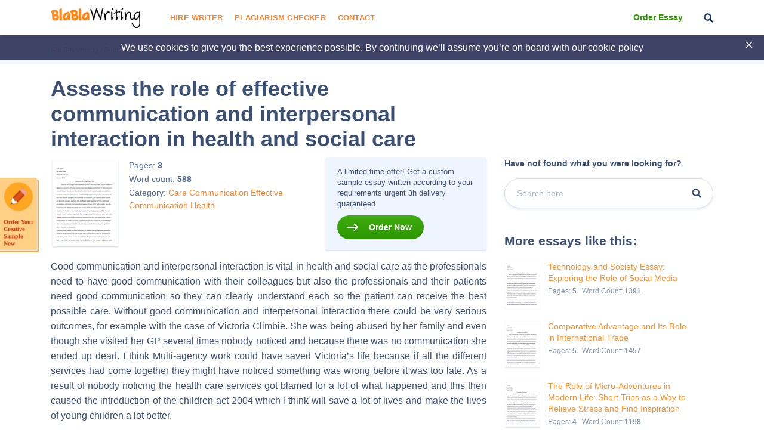

--- FILE ---
content_type: text/html; charset=UTF-8
request_url: https://blablawriting.net/assess-the-role-of-effective-communication-and-interpersonal-interaction-in-health-and-social-care-essay
body_size: 11658
content:
<!DOCTYPE html>
<html lang="en">
<head>
    <meta charset="UTF-8">
    <meta name="viewport" content="width=device-width, initial-scale=1">
    <title>Assess the role of effective communication and interpersonal interaction in health and social care | Blablawriting.com</title>

<!-- This site is optimized with the Yoast SEO plugin v11.9 - https://yoast.com/wordpress/plugins/seo/ -->
<meta name="description" content="Assess the role of effective communication and interpersonal interaction in health and social care Essay on Blalawriting.com 🥇 - Good communication and interpersonal interaction is vital in health and social care as the professionals need to have good communication with their"/>
<link rel="canonical" href="https://blablawriting.net/assess-the-role-of-effective-communication-and-interpersonal-interaction-in-health-and-social-care-essay" />
<meta property="og:locale" content="en_US" />
<meta property="og:type" content="article" />
<meta property="og:title" content="Assess the role of effective communication and interpersonal interaction in health and social care | Blablawriting.com" />
<meta property="og:description" content="Assess the role of effective communication and interpersonal interaction in health and social care Essay on Blalawriting.com 🥇 - Good communication and interpersonal interaction is vital in health and social care as the professionals need to have good communication with their" />
<meta property="og:url" content="https://blablawriting.net/assess-the-role-of-effective-communication-and-interpersonal-interaction-in-health-and-social-care-essay" />
<meta property="og:site_name" content="Bla Bla Writing" />
<meta property="article:section" content="Care" />
<meta property="article:published_time" content="2016-04-28T17:16:09-07:00" />
<meta property="article:modified_time" content="2021-02-22T08:03:34-07:00" />
<meta property="og:updated_time" content="2021-02-22T08:03:34-07:00" />
<meta name="twitter:card" content="summary" />
<meta name="twitter:description" content="Assess the role of effective communication and interpersonal interaction in health and social care Essay on Blalawriting.com 🥇 - Good communication and interpersonal interaction is vital in health and social care as the professionals need to have good communication with their" />
<meta name="twitter:title" content="Assess the role of effective communication and interpersonal interaction in health and social care | Blablawriting.com" />
<meta name="twitter:image" content="https://blablawriting.net/wp-content/uploads/logo.png" />
<script type='application/ld+json' class='yoast-schema-graph yoast-schema-graph--main'>{"@context":"https://schema.org","@graph":[{"@type":["Person","Organization"],"@id":"https://blablawriting.net/#/schema/person/1f745bea93a02a67db73fd2a30e67a94","name":"Blablawriting","image":{"@type":"ImageObject","@id":"https://blablawriting.net/#personlogo","url":"https://blablawriting.net/wp-content/uploads/logo.png","width":150,"height":34,"caption":"Blablawriting"},"logo":{"@id":"https://blablawriting.net/#personlogo"},"sameAs":[]},{"@type":"WebSite","@id":"https://blablawriting.net/#website","url":"https://blablawriting.net/","name":"Bla Bla Writing","publisher":{"@id":"https://blablawriting.net/#/schema/person/1f745bea93a02a67db73fd2a30e67a94"},"potentialAction":{"@type":"SearchAction","target":"https://blablawriting.net/?s={search_term_string}","query-input":"required name=search_term_string"}},{"@type":"ImageObject","@id":"https://blablawriting.net/assess-the-role-of-effective-communication-and-interpersonal-interaction-in-health-and-social-care-essay#primaryimage","url":"https://blablawriting.net/wp-content/uploads/logo.png","width":150,"height":34},{"@type":"WebPage","@id":"https://blablawriting.net/assess-the-role-of-effective-communication-and-interpersonal-interaction-in-health-and-social-care-essay#webpage","url":"https://blablawriting.net/assess-the-role-of-effective-communication-and-interpersonal-interaction-in-health-and-social-care-essay","inLanguage":"en-US","name":"Assess the role of effective communication and interpersonal interaction in health and social care | Blablawriting.com","isPartOf":{"@id":"https://blablawriting.net/#website"},"primaryImageOfPage":{"@id":"https://blablawriting.net/assess-the-role-of-effective-communication-and-interpersonal-interaction-in-health-and-social-care-essay#primaryimage"},"datePublished":"2016-04-28T17:16:09-07:00","dateModified":"2021-02-22T08:03:34-07:00","description":"Assess the role of effective communication and interpersonal interaction in health and social care Essay on Blalawriting.com \ud83e\udd47 - Good communication and interpersonal interaction is vital in health and social care as the professionals need to have good communication with their"},{"@type":"Article","@id":"https://blablawriting.net/assess-the-role-of-effective-communication-and-interpersonal-interaction-in-health-and-social-care-essay#article","isPartOf":{"@id":"https://blablawriting.net/assess-the-role-of-effective-communication-and-interpersonal-interaction-in-health-and-social-care-essay#webpage"},"author":{"@id":"https://blablawriting.net/#/schema/person/a6c8de6e147f29c575ac1efa8f41c2c4"},"headline":"Assess the role of effective communication and interpersonal interaction in health and social care","datePublished":"2016-04-28T17:16:09-07:00","dateModified":"2021-02-22T08:03:34-07:00","commentCount":0,"mainEntityOfPage":{"@id":"https://blablawriting.net/assess-the-role-of-effective-communication-and-interpersonal-interaction-in-health-and-social-care-essay#webpage"},"publisher":{"@id":"https://blablawriting.net/#/schema/person/1f745bea93a02a67db73fd2a30e67a94"},"image":{"@id":"https://blablawriting.net/assess-the-role-of-effective-communication-and-interpersonal-interaction-in-health-and-social-care-essay#primaryimage"},"articleSection":"Care,Communication,Effective Communication,Health"},{"@type":["Person"],"@id":"https://blablawriting.net/#/schema/person/a6c8de6e147f29c575ac1efa8f41c2c4","name":"Reed Carrigan","image":{"@type":"ImageObject","@id":"https://blablawriting.net/#authorlogo","url":"https://blablawriting.net/wp-content/uploads/logo.png","width":150,"height":34,"caption":"Reed Carrigan"},"sameAs":[]}]}</script>
<!-- / Yoast SEO plugin. -->

<link rel='dns-prefetch' href='//fonts.googleapis.com' />
<link rel='dns-prefetch' href='//s.w.org' />
<link rel="alternate" type="application/rss+xml" title="Bla Bla Writing &raquo; Assess the role of effective communication and interpersonal interaction in health and social care Comments Feed" href="https://blablawriting.net/assess-the-role-of-effective-communication-and-interpersonal-interaction-in-health-and-social-care-essay/feed" />
		<script type="text/javascript">
			window._wpemojiSettings = {"baseUrl":"https:\/\/s.w.org\/images\/core\/emoji\/12.0.0-1\/72x72\/","ext":".png","svgUrl":"https:\/\/s.w.org\/images\/core\/emoji\/12.0.0-1\/svg\/","svgExt":".svg","source":{"concatemoji":"https:\/\/blablawriting.net\/wp-includes\/js\/wp-emoji-release.min.js?ver=5.3"}};
			!function(e,a,t){var r,n,o,i,p=a.createElement("canvas"),s=p.getContext&&p.getContext("2d");function c(e,t){var a=String.fromCharCode;s.clearRect(0,0,p.width,p.height),s.fillText(a.apply(this,e),0,0);var r=p.toDataURL();return s.clearRect(0,0,p.width,p.height),s.fillText(a.apply(this,t),0,0),r===p.toDataURL()}function l(e){if(!s||!s.fillText)return!1;switch(s.textBaseline="top",s.font="600 32px Arial",e){case"flag":return!c([127987,65039,8205,9895,65039],[127987,65039,8203,9895,65039])&&(!c([55356,56826,55356,56819],[55356,56826,8203,55356,56819])&&!c([55356,57332,56128,56423,56128,56418,56128,56421,56128,56430,56128,56423,56128,56447],[55356,57332,8203,56128,56423,8203,56128,56418,8203,56128,56421,8203,56128,56430,8203,56128,56423,8203,56128,56447]));case"emoji":return!c([55357,56424,55356,57342,8205,55358,56605,8205,55357,56424,55356,57340],[55357,56424,55356,57342,8203,55358,56605,8203,55357,56424,55356,57340])}return!1}function d(e){var t=a.createElement("script");t.src=e,t.defer=t.type="text/javascript",a.getElementsByTagName("head")[0].appendChild(t)}for(i=Array("flag","emoji"),t.supports={everything:!0,everythingExceptFlag:!0},o=0;o<i.length;o++)t.supports[i[o]]=l(i[o]),t.supports.everything=t.supports.everything&&t.supports[i[o]],"flag"!==i[o]&&(t.supports.everythingExceptFlag=t.supports.everythingExceptFlag&&t.supports[i[o]]);t.supports.everythingExceptFlag=t.supports.everythingExceptFlag&&!t.supports.flag,t.DOMReady=!1,t.readyCallback=function(){t.DOMReady=!0},t.supports.everything||(n=function(){t.readyCallback()},a.addEventListener?(a.addEventListener("DOMContentLoaded",n,!1),e.addEventListener("load",n,!1)):(e.attachEvent("onload",n),a.attachEvent("onreadystatechange",function(){"complete"===a.readyState&&t.readyCallback()})),(r=t.source||{}).concatemoji?d(r.concatemoji):r.wpemoji&&r.twemoji&&(d(r.twemoji),d(r.wpemoji)))}(window,document,window._wpemojiSettings);
		</script>
		<style type="text/css">
img.wp-smiley,
img.emoji {
	display: inline !important;
	border: none !important;
	box-shadow: none !important;
	height: 1em !important;
	width: 1em !important;
	margin: 0 .07em !important;
	vertical-align: -0.1em !important;
	background: none !important;
	padding: 0 !important;
}
</style>
	<link rel='stylesheet' id='wp-block-library-css'  href='https://blablawriting.net/wp-includes/css/dist/block-library/style.min.css?ver=5.3' type='text/css' media='all' />
<link rel='stylesheet' id='pmpro-add-paypal-express-styles-css'  href='https://blablawriting.net/wp-content/plugins/pmpro-add-paypal-express/css/pmpro-add-paypal-express.css?ver=5.3' type='text/css' media='all' />
<link rel='stylesheet' id='checkerStyleSlick-css'  href='https://blablawriting.net/wp-content/themes/theme/plagiarism-checker/assets/css/slick.css?ver=5.3' type='text/css' media='all' />
<link rel='stylesheet' id='checkerStyleSlickTheme-css'  href='https://blablawriting.net/wp-content/themes/theme/plagiarism-checker/assets/css/slick-theme.css?ver=5.3' type='text/css' media='all' />
<link rel='stylesheet' id='Cabin-css'  href='https://fonts.googleapis.com/css?family=Cabin%3A400%2C600%2C700&#038;ver=5.3' type='text/css' media='all' />
<link rel='stylesheet' id='jquery.datetimepicker.min-css'  href='https://blablawriting.net/wp-content/themes/theme/assets/css/jquery.datetimepicker.min.css?ver=2502' type='text/css' media='all' />
<link rel='stylesheet' id='main-css'  href='https://blablawriting.net/wp-content/themes/theme/assets/css/main.css?ver=2502' type='text/css' media='all' />
<link rel='stylesheet' id='jquery.fancybox-css'  href='https://blablawriting.net/wp-content/themes/theme/assets/css/jquery.fancybox.css?ver=2502' type='text/css' media='all' />
<script type='text/javascript'>
/* <![CDATA[ */
var ajaxpagination = {"query_vars":"{\"page\":\"\",\"name\":\"assess-the-role-of-effective-communication-and-interpersonal-interaction-in-health-and-social-care\"}"};
var JSData = {"postID":"24800","isSingle":"1","SampleTitle":"Assess the role of effective communication and interpersonal interaction in health and social care","have_account":"0"};
/* ]]> */
</script>
<script type='text/javascript' src='https://blablawriting.net/wp-includes/js/jquery/jquery.js?ver=1.12.4-wp'></script>
<script type='text/javascript' src='https://blablawriting.net/wp-includes/js/jquery/jquery-migrate.min.js?ver=1.4.1'></script>
<link rel='https://api.w.org/' href='https://blablawriting.net/wp-json/' />
<link rel="EditURI" type="application/rsd+xml" title="RSD" href="https://blablawriting.net/xmlrpc.php?rsd" />
<link rel="wlwmanifest" type="application/wlwmanifest+xml" href="https://blablawriting.net/wp-includes/wlwmanifest.xml" /> 
<meta name="generator" content="WordPress 5.3" />
<link rel='shortlink' href='https://blablawriting.net/?p=24800' />
<link rel="alternate" type="application/json+oembed" href="https://blablawriting.net/wp-json/oembed/1.0/embed?url=https%3A%2F%2Fblablawriting.net%2Fassess-the-role-of-effective-communication-and-interpersonal-interaction-in-health-and-social-care-essay" />
<link rel="alternate" type="text/xml+oembed" href="https://blablawriting.net/wp-json/oembed/1.0/embed?url=https%3A%2F%2Fblablawriting.net%2Fassess-the-role-of-effective-communication-and-interpersonal-interaction-in-health-and-social-care-essay&#038;format=xml" />
    <script>var showExitPopup = true;</script>
    <script>var is_blur = '';</script><style type="text/css">.recentcomments a{display:inline !important;padding:0 !important;margin:0 !important;}</style>    <script>
        var Analytics = {};
        Analytics.printButton = '#print_essay, #printPost';
        Analytics.downloadButton = '#download_essay, #downLoadPost';
        Analytics.previewButton = '.single-essay__image';
        Analytics.checkerButton = '#bla-essayCheck';
        Analytics.copyButton = '.single-essay__content';
        Analytics.readMoreButton = '#read_more';
        Analytics.sendButton = '.essay-modal__btn';
        Analytics.emailInput = '.essay-modal__input';
    </script>
            <script>
            (function (i, s, o, g, r, a, m) {
                i['GoogleAnalyticsObject'] = r;
                i[r] = i[r] || function () {
                    (i[r].q = i[r].q || []).push(arguments)
                }, i[r].l = 1 * new Date();
                a = s.createElement(o),
                    m = s.getElementsByTagName(o)[0];
                a.async = 1;
                a.src = g;
                m.parentNode.insertBefore(a, m)
            })(window, document, 'script', '//www.google-analytics.com/analytics.js', 'ga');
                            ga('create', 'UA-72579454-3', 'auto');
                        ga('require', 'linkid');
            ga('require', 'displayfeatures');
                        ga('require', 'GTM-TTPH8QD');
                        ga('require', 'ec');
            ga('send', 'pageview');
        </script>
                <script>
            var UserData = {
                "userEmail": false            }
        </script>
        <link rel="icon" href="https://blablawriting.net/wp-content/uploads/favblablawriting_fav-icon-copy.png" sizes="32x32" />
<link rel="icon" href="https://blablawriting.net/wp-content/uploads/favblablawriting_fav-icon-copy.png" sizes="192x192" />
<link rel="apple-touch-icon-precomposed" href="https://blablawriting.net/wp-content/uploads/favblablawriting_fav-icon-copy.png" />
<meta name="msapplication-TileImage" content="https://blablawriting.net/wp-content/uploads/favblablawriting_fav-icon-copy.png" />


    <!-- Google Tag Manager -->
<script>(function(w,d,s,l,i){w[l]=w[l]||[];w[l].push({'gtm.start':
        new Date().getTime(),event:'gtm.js'});var f=d.getElementsByTagName(s)[0],
        j=d.createElement(s),dl=l!='dataLayer'?'&l='+l:'';j.async=true;j.src=
        'https://www.googletagmanager.com/gtm.js?id='+i+dl;f.parentNode.insertBefore(j,f);
    })(window,document,'script','dataLayer','GTM-MCL76G');</script>
<!-- End Google Tag Manager -->
<noscript>
    <img height="1" width="1" style="display:none" src="https://www.facebook.com/tr?id=540465079665874&ev=PageView&noscript=1" />
</noscript>
<!-- End Facebook Pixel Code -->
</head>

<body class="post-template-default single single-post postid-24800 single-format-standard bar_showing pmpro-body-has-access" >
    <!-- Google Tag Manager (noscript) -->
<noscript><iframe src="https://www.googletagmanager.com/ns.html?id=GTM-MCL76G"
                  height="0" width="0" style="display:none;visibility:hidden"></iframe></noscript>
<!-- End Google Tag Manager (noscript) -->
<!-- begin header  -->
<header class="header">
    
    <div class="container">
        <div class="row">
            <div class="row__col-lg-2 row__col-md-3 row__col-md-12">
                <div class="mobile-header">
                    <button class="btn-menu js-btn-menu">
                        <span class="btn-menu__line"></span>
                        <span class="btn-menu__line"></span>
                        <span class="btn-menu__line"></span>
                    </button>

                                                                                    <a href="/" class="header__logo"><img src="/wp-content/themes/theme/assets/img/logo.png" alt="Blablawriting"></a>

                    <button class="header__btn-search js-mobile-search"></button>

                    <form class="mobile-header__search" role="search" method="get" action="/">
                        <button type="button" class="mobile-header__search-btn js-mobile-search-close"></button>
                        <input type="text" minlength="3" name="s">
                        <button type="submit" class="header__btn-search"></button>
                    </form>
                </div>
            </div>

            <div class="row__col-lg-7 row__col-md-7 row__col-lg-hidden">
                <!-- begin menu  -->
                <nav class="menu">
                    <div class="menu__list ">
                                                    <a href="https://blablawriting.net/sign-in" class="menu__sign-in">Sign In</a>
                            <ul class="main-menu"><li class="menu-item-hire-writer menu-item menu-item-type-custom menu-item-object-custom"><a href="https://essays.blablawriting.net/order?utm_source=blablawriting.com&#038;utm_medium=s&#038;utm_campaign=hire_writer_header&#038;utm_term=hire_writer&#038;utm_content=order">Hire Writer</a></li>
<li class="menu-item menu-item-type-post_type menu-item-object-page"><a href="https://blablawriting.net/free-plagiarism-checker">Plagiarism Checker</a></li>
<li class="menu-item menu-item-type-post_type menu-item-object-page"><a href="https://blablawriting.net/contact">Contact</a></li>
</ul>
                        

                        <!-- <form role="search" method="get" action="/">
    <input type="text" minlength="3" name="s" placeholder="Search" autocomplete="off" required placeholder="Search">
    <button type="submit"></button>
</form> -->
                        <div class="menu__copy">2014-2018 © Blablawriting. <br>All rights reserved</div>
                    </div>
                </nav>
                <!-- end menu -->
            </div>

            <div class="row__col-lg-3 row__col-md-2 row__col-lg-hidden">
                <div class="header__item">
                                        <a href="https://essays.blablawriting.net/order?utm_source=blablawriting.com&utm_medium=s&utm_medium=ch_gl&utm_campaign=order_essay_header&utm_term=order_essay&utm_content=order" rel="nofollow" class="header__cta-link" onclick="ga('send', 'event', 'menu', 'Become a Member');">Order Essay</a>
                    
                    <button class="header__btn-search js-btn-search"></button>

                                                                                </div>
            </div>
        </div>
    </div>

    <div class="header__search">
        <form role="search" method="get" action="/">
    <input minlength="3" type="text" id="search" name="s" required placeholder="Search" autocomplete="off">
    <button type="button" class="js-btn-close-search"></button>
</form>    </div>
</header>
<!-- end header -->
<button class="btn-modal" onclick="location.href='https://essays.blablawriting.net/order?utm_source=blablawriting.com&utm_medium=s&utm_medium=ch_gl&utm_campaign=of-banner&utm_term=order_your_creative_sample_now&utm_content=order'"></button>
<style>
    .category-essays article .post-thumbnail img{
        display: none;
    }
</style>
<!-- begin header-banner  -->
<div class="header-banner">
    <button class="header-banner__close"></button>

    <p>We use cookies to give you the best experience possible. By continuing we’ll assume you’re on board with our <a href="https://blablawriting.net/privacy-and-policy">cookie policy</a></p>
</div>
<!-- end header-banner -->
    <main>
    
        <!-- begin breadcrumbs  -->
<div class="breadcrumbs">
    <div class="container">
        <div itemscope="" itemtype="http://schema.org/BreadcrumbList"><!-- Breadcrumb NavXT 6.6.0 -->
<span itemscope="" itemprop="itemListElement" itemtype="http://schema.org/ListItem">
<a itemprop="item" title="Bla Bla Writing." href="https://blablawriting.net" class="home" >
<span itemprop="name">Bla Bla Writing</span>
<meta itemprop="position" content="1">
</a>
</span> / <span itemscope="" itemprop="itemListElement" itemtype="http://schema.org/ListItem">
<a itemprop="item" title="Sociology." href="https://blablawriting.net/essay-examples/sociology" class="taxonomy category" >
<span itemprop="name">Sociology</span>
<meta itemprop="position" content="2">
</a>
</span> / <span itemscope="" itemprop="itemListElement" itemtype="http://schema.org/ListItem">
<a itemprop="item" title="Care." href="https://blablawriting.net/essay-examples/care" class="taxonomy category" >
<span itemprop="name">Care</span>
<meta itemprop="position" content="3">
</a>
</span> / <span itemscope="" itemprop="itemListElement" itemtype="http://schema.org/ListItem">
<span itemprop="name">Assess the role of effective communication and interpersonal interaction in health and social care</span>
<meta itemprop="position" content="4">
</span></div>
    </div>
</div>
<!-- end breadcrumbs -->
    
<!-- begin single-essay  -->
<article class="single-essay single-essay_new">
    <div class="container">

        <div class="row">
            <div class="row__col-xl-8 row__col-lg-9">
                <h1 class="title">Assess the role of effective communication and interpersonal interaction in health and social care</h1>
            </div>
        </div>

        <div class="row">
            <div class="row__col-xl-8 row__col-lg-9">
                <div class="single-essay__info">
    <div class="single-essay__item">
        <div class="single-essay__image" onclick="">
            <span data-mark="../img/a-icon.png" class="percent-mark"></span>
            <img src="/wp-content/themes/theme/assets/img/essay.jpg" alt="essay">
                        <div class="single-essay__image-hidden">
                <span>The whole doc is available only for registered users</span>
            </div>
                    </div>

        <div class="single-essay__about">
            <ul>
                <li>Pages: <b class="pages-count">3</b></li>
                <li>Word count: <b>588</b></li>
                <li>Category:
                                            <a  href="https://blablawriting.net/essay-examples/care">Care</a>
                                            <a  href="https://blablawriting.net/essay-examples/communication">Communication</a>
                                            <a  href="https://blablawriting.net/essay-examples/effective-communication">Effective Communication</a>
                                            <a  href="https://blablawriting.net/essay-examples/health">Health</a>
                                    </li>
                                            </ul>


                    </div>
    </div>

    <div class="single-essay__full">
                       <p>A limited time offer! Get a custom sample essay written according to your requirements urgent 3h delivery guaranteed</p>
               <a href="https://essays.blablawriting.net/order?utm_source=blablawriting.com&utm_medium=s&utm_medium=ch_gl&utm_campaign=order_post&utm_term=order_now&utm_content=order" onclick="" class="popup-send-email-link">Order Now</a>
            </div>
</div>
                <div class="single-essay__content">
                    <p style="text-align: justify">Good communication and interpersonal interaction is vital in health and social care as the professionals need to have good communication with their colleagues but also the professionals and their patients need good communication so they can clearly understand each so the patient can receive the best possible care. Without good communication and interpersonal interaction there could be very serious outcomes, for example with the case of Victoria Climbie. She was being abused by her family and even though she visited her GP several times nobody noticed and because there was no communication she ended up dead. I think Multi-agency work could have saved Victoria’s life because if all the different services had come together they might have noticed something was wrong before it was too late. As a result of nobody noticing the health care services got blamed for a lot of what happened and this then caused the introduction of the children act 2004 which I think will save a lot of lives and make the lives of young children a lot better.</p>
<p style="text-align: justify">In my opinion multi agency working is a very important form of communication in health and social care as it gives everyone a chance to come together and discuss ideas. This could also link to Tuckmans theory of communication where they first discuss ideas, then disagree and find common ground and they would have then worked effectively as a team to find a solution to whatever is being discussed. I also think that one to one communication between colleagues is extremely important in Health and Social care because the employees need to be fully aware of their patient’s needs. If they don’t have good communication with each other they could end up giving their patients the wrong treatment. For example if the staff hand their patient over to another member of staff after their shift without telling or writing down that they have already given the patient their medication then they could end up being given it again which could again result in death and this would all be down to bad communication. I think Michael argyles theory of communication is the most important in a health and social care setting because without somebody could easily be told the wrong thing or could be misdiagnosed.</p>
<p style="text-align: justify">When you go to the doctor you always have an idea of what you want to say and you think about how you are going to say it before you actually say what your symptoms are. Once you have spoken the doctor will have noticed you have spoken and will have listened to you. They will then begin decoding what you have said before thinking of a reply which would be what he thinks your problem could be. If there isn’t good communication between the professional and the service user you could diagnosed with the flu when really you could have something much worse.</p>
<p style="text-align: justify">I believe that communication is one of the most key components in a health and social care setting as it allows everyone to get good quality personal care as the professionals will be able to have a good understanding of their patients need and will be able to give plenty of vital feedback. If there was a lack of communication the health outcomes of patients would be at a much higher risk and the quality of care would be much lower so therefore I think it is extremely important for everyone to have good communication and interpersonal interaction between one another.</p>

                </div>
            </div>

            <div class="row__col-xl-4 row__col-lg-3">
                <aside class="essay-sidebar">
                    <!-- begin sidebar-search  -->
                    <div class="sidebar-search">
                        <div class="sidebar-search__title">Have not found what you were looking for?</div>

                        <form class="sidebar-search__form" action="/">
                            <input type="text" minlength="3" name="s" placeholder="Search here" autocomplete="off">
                            <button type="submit"></button>
                        </form>
                    </div>
                    <!-- end sidebar-search -->

                    <div class="essay-sidebar__title">More essays like this:</div>
                    <!-- begin sidebar-post  -->
                                                                <div class="sidebar-post">
                            <img src="https://blablawriting.net/wp-content/themes/theme/assets/img/essay.jpg" alt="Essay">
                            <div class="sidebar-post__text">
                                <a href="https://blablawriting.net/technology-and-society-essay-exploring-the-role-of-social-media-essay">Technology and Society Essay: Exploring the Role of Social Media</a>
                                <div class="sidebar-post__desc">
                                    <span>Pages: <b>5</b></span>
                                    <span>Word Count: <b>1391</b></span>
                                </div>
                            </div>
                        </div>
                                            <div class="sidebar-post">
                            <img src="https://blablawriting.net/wp-content/themes/theme/assets/img/essay.jpg" alt="Essay">
                            <div class="sidebar-post__text">
                                <a href="https://blablawriting.net/comparative-advantage-and-its-role-in-international-trade-essay">Comparative Advantage and Its Role in International Trade</a>
                                <div class="sidebar-post__desc">
                                    <span>Pages: <b>5</b></span>
                                    <span>Word Count: <b>1457</b></span>
                                </div>
                            </div>
                        </div>
                                            <div class="sidebar-post">
                            <img src="https://blablawriting.net/wp-content/themes/theme/assets/img/essay.jpg" alt="Essay">
                            <div class="sidebar-post__text">
                                <a href="https://blablawriting.net/the-role-of-micro-adventures-in-modern-life-short-trips-as-a-way-to-relieve-stress-and-find-inspiration-essay">The Role of Micro-Adventures in Modern Life: Short Trips as a Way to Relieve Stress and Find Inspiration</a>
                                <div class="sidebar-post__desc">
                                    <span>Pages: <b>4</b></span>
                                    <span>Word Count: <b>1198</b></span>
                                </div>
                            </div>
                        </div>
                                            <div class="sidebar-post">
                            <img src="https://blablawriting.net/wp-content/themes/theme/assets/img/essay.jpg" alt="Essay">
                            <div class="sidebar-post__text">
                                <a href="https://blablawriting.net/the-impact-of-nutrition-on-mental-health-essay">The Impact of Nutrition on Mental Health</a>
                                <div class="sidebar-post__desc">
                                    <span>Pages: <b>5</b></span>
                                    <span>Word Count: <b>1429</b></span>
                                </div>
                            </div>
                        </div>
                                            <div class="sidebar-post">
                            <img src="https://blablawriting.net/wp-content/themes/theme/assets/img/essay.jpg" alt="Essay">
                            <div class="sidebar-post__text">
                                <a href="https://blablawriting.net/cancel-culture-accountability-or-a-modern-form-of-social-censorship-essay">Cancel Culture: Accountability or a Modern Form of Social Censorship?</a>
                                <div class="sidebar-post__desc">
                                    <span>Pages: <b>4</b></span>
                                    <span>Word Count: <b>1180</b></span>
                                </div>
                            </div>
                        </div>
                                            <div class="sidebar-post">
                            <img src="https://blablawriting.net/wp-content/themes/theme/assets/img/essay.jpg" alt="Essay">
                            <div class="sidebar-post__text">
                                <a href="https://blablawriting.net/inflation-and-the-erosion-of-purchasing-power-causes-and-consequences-essay">Inflation and the Erosion of Purchasing Power: Causes and Consequences</a>
                                <div class="sidebar-post__desc">
                                    <span>Pages: <b>6</b></span>
                                    <span>Word Count: <b>1809</b></span>
                                </div>
                            </div>
                        </div>
                                            <div class="sidebar-post">
                            <img src="https://blablawriting.net/wp-content/themes/theme/assets/img/essay.jpg" alt="Essay">
                            <div class="sidebar-post__text">
                                <a href="https://blablawriting.net/globalization-and-income-inequality-winners-and-losers-in-the-modern-economy-essay">Globalization and Income Inequality: Winners and Losers in the Modern Economy</a>
                                <div class="sidebar-post__desc">
                                    <span>Pages: <b>8</b></span>
                                    <span>Word Count: <b>2267</b></span>
                                </div>
                            </div>
                        </div>
                                            <div class="sidebar-post">
                            <img src="https://blablawriting.net/wp-content/themes/theme/assets/img/essay.jpg" alt="Essay">
                            <div class="sidebar-post__text">
                                <a href="https://blablawriting.net/fiscal-policy-and-economic-stabilization-tools-and-strategies-essay">Fiscal Policy and Economic Stabilization: Tools and Strategies</a>
                                <div class="sidebar-post__desc">
                                    <span>Pages: <b>6</b></span>
                                    <span>Word Count: <b>1633</b></span>
                                </div>
                            </div>
                        </div>
                                            <div class="sidebar-post">
                            <img src="https://blablawriting.net/wp-content/themes/theme/assets/img/essay.jpg" alt="Essay">
                            <div class="sidebar-post__text">
                                <a href="https://blablawriting.net/tax-policy-and-its-impact-on-growth-and-equity-essay">Tax Policy and Its Impact on Growth and Equity</a>
                                <div class="sidebar-post__desc">
                                    <span>Pages: <b>5</b></span>
                                    <span>Word Count: <b>1450</b></span>
                                </div>
                            </div>
                        </div>
                                            <div class="sidebar-post">
                            <img src="https://blablawriting.net/wp-content/themes/theme/assets/img/essay.jpg" alt="Essay">
                            <div class="sidebar-post__text">
                                <a href="https://blablawriting.net/microfinance-and-poverty-alleviation-successes-and-limitations-essay">Microfinance and Poverty Alleviation: Successes and Limitations</a>
                                <div class="sidebar-post__desc">
                                    <span>Pages: <b>5</b></span>
                                    <span>Word Count: <b>1376</b></span>
                                </div>
                            </div>
                        </div>
                                        <!-- end sidebar-post -->

                    <div class="essay-sidebar__subj">
                                                                    </div>

                </aside>
            </div>
        </div>

                            <div class="row">
                <h5 class="single-essay__title">Related Topics</h5>
            </div>
            <div class="row">
                <div class="essay__category">
                    <div class="row-related-topic">
                                                    <div class="col">
                                <span><a href="/essay-examples/apology">Apology</a></span>
                            </div>
                                                    <div class="col">
                                <span><a href="/essay-examples/audience">Audience</a></span>
                            </div>
                                                    <div class="col">
                                <span><a href="/essay-examples/collaboration">Collaboration</a></span>
                            </div>
                                                    <div class="col">
                                <span><a href="/essay-examples/communication-skills">Communication Skills</a></span>
                            </div>
                                                    <div class="col">
                                <span><a href="/essay-examples/connection">Connection</a></span>
                            </div>
                                                    <div class="col">
                                <span><a href="/essay-examples/conversation">Conversation</a></span>
                            </div>
                                                    <div class="col">
                                <span><a href="/essay-examples/dating">Dating</a></span>
                            </div>
                                                    <div class="col">
                                <span><a href="/essay-examples/debate">Debate</a></span>
                            </div>
                                                    <div class="col">
                                <span><a href="/essay-examples/deception">Deception</a></span>
                            </div>
                                                    <div class="col">
                                <span><a href="/essay-examples/dialogue">Dialogue</a></span>
                            </div>
                                                    <div class="col">
                                <span><a href="/essay-examples/digital">Digital</a></span>
                            </div>
                                                    <div class="col">
                                <span><a href="/essay-examples/first-impression">First Impression</a></span>
                            </div>
                                                    <div class="col">
                                <span><a href="/essay-examples/intercultural-communication">Intercultural Communication</a></span>
                            </div>
                                                    <div class="col">
                                <span><a href="/essay-examples/interpersonal-communication">Interpersonal Communication</a></span>
                            </div>
                                                    <div class="col">
                                <span><a href="/essay-examples/marketing-and-advertising">Marketing And Advertising</a></span>
                            </div>
                                                    <div class="col">
                                <span><a href="/essay-examples/media-analysis">Media Analysis</a></span>
                            </div>
                                                    <div class="col">
                                <span><a href="/essay-examples/message">Message</a></span>
                            </div>
                                                    <div class="col">
                                <span><a href="/essay-examples/news">News</a></span>
                            </div>
                                                    <div class="col">
                                <span><a href="/essay-examples/nonverbal-communication">Nonverbal Communication</a></span>
                            </div>
                                                    <div class="col">
                                <span><a href="/essay-examples/observation">Observation</a></span>
                            </div>
                                                    <div class="col">
                                <span><a href="/essay-examples/profanity">Profanity</a></span>
                            </div>
                                                    <div class="col">
                                <span><a href="/essay-examples/propaganda">Propaganda</a></span>
                            </div>
                                                    <div class="col">
                                <span><a href="/essay-examples/public-speaking">Public Speaking</a></span>
                            </div>
                                                    <div class="col">
                                <span><a href="/essay-examples/resolution">Resolution</a></span>
                            </div>
                                                    <div class="col">
                                <span><a href="/essay-examples/rhetoric">Rhetoric</a></span>
                            </div>
                                                    <div class="col">
                                <span><a href="/essay-examples/rhetorical-strategies">Rhetorical Strategies</a></span>
                            </div>
                                                    <div class="col">
                                <span><a href="/essay-examples/socialization">Socialization</a></span>
                            </div>
                                                    <div class="col">
                                <span><a href="/essay-examples/speak">Speak</a></span>
                            </div>
                                                    <div class="col">
                                <span><a href="/essay-examples/speech">Speech</a></span>
                            </div>
                                                    <div class="col">
                                <span><a href="/essay-examples/youtube">Youtube</a></span>
                            </div>
                                                    <div class="col">
                                <span><a href="/essay-examples/addiction">Addiction</a></span>
                            </div>
                                                    <div class="col">
                                <span><a href="/essay-examples/age">Age</a></span>
                            </div>
                                                    <div class="col">
                                <span><a href="/essay-examples/breastfeeding">Breastfeeding</a></span>
                            </div>
                                                    <div class="col">
                                <span><a href="/essay-examples/disease">Disease</a></span>
                            </div>
                                                    <div class="col">
                                <span><a href="/essay-examples/health-and-fitness">Health And Fitness</a></span>
                            </div>
                                                    <div class="col">
                                <span><a href="/essay-examples/health-care">Health Care</a></span>
                            </div>
                                            </div>
                </div>
            </div>
        
    </div>
    <div class="container">
    <div class="content-banner">
        <p class="content-banner__title">We can write a custom essay</p>
        <p class="content-banner__text">According to Your Specific Requirements</p>
        <a rel="nofollow" class="content-banner__link" href="https://essays.blablawriting.net/order?utm_source=blablawriting.com&utm_medium=s&utm_medium=ch_gl&utm_campaign=sample-page_we-can-write-banner&utm_term=standard-bottom_get-started&utm_content=order">Order an essay</a>
    </div>
</div>
</article>
    <!-- begin advantages  -->
<section class="advantages">
    <div class="container">
        <div class="row">
                            <div class="row__col-lg-3 row__col-6">
                    <!-- begin advantages__item  -->
                    <div class="advantages__item">
                        <div class="advantages__icon">
                            <img src="/wp-content/themes/theme/assets/img/a1.svg" alt="icon">
                        </div>

                        <span>300+ <br>Materials Daily</span>
                    </div>
                    <!-- end advantages__item -->
                </div>
                            <div class="row__col-lg-3 row__col-6">
                    <!-- begin advantages__item  -->
                    <div class="advantages__item">
                        <div class="advantages__icon">
                            <img src="/wp-content/themes/theme/assets/img/a2.svg" alt="icon">
                        </div>

                        <span>100,000+ Subjects <br>2000+ Topics</span>
                    </div>
                    <!-- end advantages__item -->
                </div>
                            <div class="row__col-lg-3 row__col-6">
                    <!-- begin advantages__item  -->
                    <div class="advantages__item">
                        <div class="advantages__icon">
                            <img src="/wp-content/themes/theme/assets/img/a3.svg" alt="icon">
                        </div>

                        <span>Free Plagiarism <br>Checker</span>
                    </div>
                    <!-- end advantages__item -->
                </div>
                            <div class="row__col-lg-3 row__col-6">
                    <!-- begin advantages__item  -->
                    <div class="advantages__item">
                        <div class="advantages__icon">
                            <img src="/wp-content/themes/theme/assets/img/a4.svg" alt="icon">
                        </div>

                        <span>All Materials <br>are Cataloged Well</span>
                    </div>
                    <!-- end advantages__item -->
                </div>
                    </div>
    </div>
</section>
<!-- end advantages -->            </main>
    <!-- begin footer  -->
<footer class="footer">
    <div class="container">
        <div class="row">
            <div class="row__col-md-6 row__col-sm-12 order-lg-1 order-md-1 order-sm-3">
                <span>This service will be useful for:</span>
                <p class="footer__desc">Blablawriting.com provide for you a wide variety of top-notch essay and term paper samples on any possible topics absolutely. Want to add some juice to your work? No problem! Here you will also find the best quotations, synonyms and word definitions to make your research paper well-formatted and your essay highly evaluated.</p>

                <div class="footer-adv">
                    <div class="footer-adv__item">
                        <img src="https://blablawriting.net/wp-content/themes/theme/assets/img/f1.svg" alt="icon">
                        <p>Absolutely<br>Safe</p>
                    </div>

                    <div class="footer-adv__item">
                        <img src="https://blablawriting.net/wp-content/themes/theme/assets/img/f2.svg" alt="icon">
                        <p>Large amount<br> of Quality Content</p>
                    </div>

                    <div class="footer-adv__item">
                        <img src="https://blablawriting.net/wp-content/themes/theme/assets/img/f3.svg" alt="icon">
                        <p>Impeccable<br>Quality</p>
                    </div>
                </div>
            </div>

            <div class="row__col-md-3 row__col-sm-6 row__col-xs-12 order-lg-2 order-md-2 order-sm-1">
                <span>COMPANY</span>

                <nav class="footer__nav">
                    <ul class="footer-menu"><li class="menu-item menu-item-type-post_type menu-item-object-page"><a href="https://blablawriting.net/about">About</a></li>
<li class="menu-item menu-item-type-post_type menu-item-object-page"><a href="https://blablawriting.net/contact">Contact</a></li>
<li class="menu-item menu-item-type-post_type menu-item-object-page"><a href="https://blablawriting.net/privacy-and-policy">Privacy and Policy</a></li>
<li class="menu-item menu-item-type-post_type menu-item-object-page"><a href="https://blablawriting.net/terms-conditions">Terms and Conditions</a></li>
<li class="menu-item menu-item-type-post_type menu-item-object-page"><a href="https://blablawriting.net/why-students-are-turning-to-online-essay-services-in-2025-26">Why Students Are Turning to Online Essay Services in 2025-26</a></li>
</ul>

                </nav>
            </div>

            <div class="row__col-md-3 row__col-sm-6 row__col-xs-12 order-lg-3 order-md-3 order-sm-2">
                <div class="footer__contacts">
                    <span>Contact Us</span>

                    <a href="/cdn-cgi/l/email-protection#b2dbdcd4ddf2d0ded3d0ded3c5c0dbc6dbdcd59cd1dddf"><span class="__cf_email__" data-cfemail="0861666e67486a64696a64697f7a617c61666f266b6765">[email&#160;protected]</span></a>

                    <div class="footer__social">
                                                    <a href="https://www.facebook.com/blablawriting/" target="_blank" rel="nofollow">
                                <img src="/wp-content/themes/theme/assets/img/facebook-logo.svg" alt="https://www.facebook.com/blablawriting/">
                            </a>
                                                    <a href="https://twitter.com/blablawriting" target="_blank" rel="nofollow">
                                <img src="/wp-content/themes/theme/assets/img/twitter-logo.svg" alt="https://twitter.com/blablawriting">
                            </a>
                                            </div>
                </div>

                <div class="footer__cards">
                    <span>Guaranteed safe checkout:</span>

                    <div class="footer__cards-img">
                        <img src="https://blablawriting.net/wp-content/themes/theme/assets/img/c1.svg" alt="icon">
                        <img src="https://blablawriting.net/wp-content/themes/theme/assets/img/c2.svg" alt="icon">
                                                <img src="https://blablawriting.net/wp-content/themes/theme/assets/img/c4-gray.svg" alt="icon">
                        <img src="https://blablawriting.net/wp-content/themes/theme/assets/img/c5.svg" alt="icon">
                        <img src="https://blablawriting.net/wp-content/themes/theme/assets/img/c6.svg" alt="icon">
                    </div>
                </div>
            </div>
        </div>
    </div>
</footer>
<!-- begin footer-bottom  -->
<div class="footer-bottom">
    <div class="container">
                                <a href="/" class="footer__logo"><img src="/wp-content/themes/theme/assets/img/logo-dark.png" alt="Blablawriting"></a>
        <div class="footer__copy footer__copy_indent">© Blablawriting 2026. <br> All rights reserved</div>
    </div>
</div>
<!-- end footer-bottom -->

<div class="copy-tooltip-wrapper">
    <!-- begin copy-tooltip  -->
    <div class="copy-tooltip">
        <p>Sorry, but copying text is forbidden on this website. If you need this or any other sample, we can send it to you via email.</p>

        <form id="mailsenders" method="POST" action="javascript:void(null);">
            <input type="email" name="mail" placeholder="Type Your E-mail" autocomplete="off" required>
            <button type="submit" class="btnSendWebPush" onclick=" ">send</button>
        </form>

        <span>By clicking "SEND", you agree to our <a href="https://blablawriting.net/terms-conditions"> terms of service</a> and <a href="https://blablawriting.net/privacy-and-policy">privacy policy</a>. We'll occasionally send you account related and promo emails.</span>
    </div>
    <!-- end copy-tooltip -->
</div>
<!-- begin modal-copy  -->
<div id="new-modal-copy" class="modal-copy">
    <!-- begin modal-copy__header  -->
    <div class="modal-copy__header">
        <p>Copying is only available for logged-in users</p>
    </div>
    <!-- end modal-copy__header -->

    <!-- begin modal-copy__content  -->
    <div class="modal-copy__content">
        <div class="modal-copy__form">
            <p class="modal-copy__title">If you need this sample for free, we can send it to you via email</p>
            <form>
                <input type="email" placeholder="Enter Your E-mail" required>
                <button type="submit" class="btnSendWebPush">Send</button>
            </form>
        </div>

        <p class="modal-copy__footer">By clicking "SEND", you agree to our <a href="https://blablawriting.net/terms-conditions"> terms of service</a> and <a href="https://blablawriting.net/privacy-and-policy">privacy policy</a>. We'll occasionally send you account related and promo emails.</p>
    </div>
    <!-- end modal-copy__content -->

    <div class="modal-exit__footer">
        <div class="modal-exit__item">
            <img src="https://blablawriting.net/wp-content/themes/theme/assets/img/m1.svg" alt="icon">
            <span>300+ <br>Materials Daily</span>
        </div>

        <div class="modal-exit__item">
            <img src="https://blablawriting.net/wp-content/themes/theme/assets/img/m2.svg" alt="icon">
            <span>100,000+ Subjects <br>2000+ Topics</span>
        </div>

        <div class="modal-exit__item">
            <img src="https://blablawriting.net/wp-content/themes/theme/assets/img/m3.svg" alt="icon">
            <span>Free Plagiarism <br>Checker</span>
        </div>

        <div class="modal-exit__item">
            <img src="https://blablawriting.net/wp-content/themes/theme/assets/img/m4.svg" alt="icon">
            <span>All Materials <br>are Cataloged Well</span>
        </div>
    </div>
</div>
<!-- end modal-copy -->

<!-- begin modal-copy  -->
<div id="new-modal-copy2" class="modal-copy">
    <!-- begin modal-copy__header  -->
    <div class="modal-copy__header modal-copy__header_new">
        <p>We have received your request for getting a sample.<br>Please choose the access option you need:</p>
    </div>
    <!-- end modal-copy__header -->

    <!-- begin modal-copy__content  -->
    <div class="modal-copy__content modal-copy__row">
        <div class="modal-copy__item">
            <p>With a 24-hour delay (you will have to wait for 24 hours) due to heavy workload and high demand - for free</p>
            <a href="#" class="modal-copy__link-orange">I agree to wait a whole day</a>
        </div>

        <div class="modal-copy__item">
            <p>Choose an optimal rate and be sure to get the unlimited number of samples immediately without having to wait in the waiting list</p>
        </div>
    </div>
    <!-- end modal-copy__content -->

    <div class="modal-exit__footer">
        <div class="modal-exit__item">
            <img src="https://blablawriting.net/wp-content/themes/theme/assets/img/m1.svg" alt="icon">
            <span>300+ <br>Materials Daily</span>
        </div>

        <div class="modal-exit__item">
            <img src="https://blablawriting.net/wp-content/themes/theme/assets/img/m2.svg" alt="icon">
            <span>100,000+ Subjects <br>2000+ Topics</span>
        </div>

        <div class="modal-exit__item">
            <img src="https://blablawriting.net/wp-content/themes/theme/assets/img/m3.svg" alt="icon">
            <span>Free Plagiarism <br>Checker</span>
        </div>

        <div class="modal-exit__item">
            <img src="https://blablawriting.net/wp-content/themes/theme/assets/img/m4.svg" alt="icon">
            <span>All Materials <br>are Cataloged Well</span>
        </div>
    </div>
</div>
<!-- end modal-copy -->

<!-- begin modal-copy  -->
<div id="checker-modal" class="modal-copy">
    <!-- begin modal-copy__header  -->
    <div class="modal-copy__header modal-copy__header_new">
        <p><b>3 Hours</b> Waiting For Unregistered user</p>
    </div>
    <!-- end modal-copy__header -->

    <!-- begin modal-copy__content  -->
    <div class="modal-copy__content modal-copy__row">
        <p>Using our plagiarism checker  for free  you will receive the requested result within 3 hours directly to your email</p>
        <p><b>Jump the queue with a membership plan, get unlimited samples and plagiarism results –  <span>immediately!</span></b></p>
    </div>
    <!-- end modal-copy__content -->

    <div class="modal-exit__footer">
        <div class="modal-exit__item">
            <img src="https://blablawriting.net/wp-content/themes/theme/assets/img/m1.svg" alt="icon">
            <span>300+ <br>Materials Daily</span>
        </div>

        <div class="modal-exit__item">
            <img src="https://blablawriting.net/wp-content/themes/theme/assets/img/m2.svg" alt="icon">
            <span>100,000+ Subjects <br>2000+ Topics</span>
        </div>

        <div class="modal-exit__item">
            <img src="https://blablawriting.net/wp-content/themes/theme/assets/img/m3.svg" alt="icon">
            <span>Free Plagiarism <br>Checker</span>
        </div>

        <div class="modal-exit__item">
            <img src="https://blablawriting.net/wp-content/themes/theme/assets/img/m4.svg" alt="icon">
            <span>All Materials <br>are Cataloged Well</span>
        </div>
    </div>
</div>
<!-- end modal-copy -->

<!-- begin modal-copy  -->
<div id="new-modal-copy3" class="modal-copy modal-result">
    <!-- begin modal-copy__header  -->
    <div class="modal-copy__header modal-copy__header_new">
        <p>We have received your request for getting a sample</p>
        <span>The users without accounts have to wait due to a large waiting list and high demand. We are really sorry but we cannot send the sample immediately.</span>
    </div>
    <!-- end modal-copy__header -->

    <!-- begin modal-copy__content  -->
    <div class="modal-copy__content">
        <p>Only the users having paid subscription get the unlimited number of samples immediately.</p>
        <a href="#" class="modal-copy__link-green">Choose a Membership Plan</a><br>
        <a href="#" class="modal-copy__link-gray">I agree to wait a whole day</a>
    </div>
    <!-- end modal-copy__content -->

    <div class="modal-exit__footer">
        <div class="modal-exit__item">
            <img src="https://blablawriting.net/wp-content/themes/theme/assets/img/m1.svg" alt="icon">
            <span>300+ <br>Materials Daily</span>
        </div>

        <div class="modal-exit__item">
            <img src="https://blablawriting.net/wp-content/themes/theme/assets/img/m2.svg" alt="icon">
            <span>100,000+ Subjects <br>2000+ Topics</span>
        </div>

        <div class="modal-exit__item">
            <img src="https://blablawriting.net/wp-content/themes/theme/assets/img/m3.svg" alt="icon">
            <span>Free Plagiarism <br>Checker</span>
        </div>

        <div class="modal-exit__item">
            <img src="https://blablawriting.net/wp-content/themes/theme/assets/img/m4.svg" alt="icon">
            <span>All Materials <br>are Cataloged Well</span>
        </div>
    </div>
</div>
<!-- end modal-copy -->

<!-- begin essay-modal  -->
<div id="essay-modal" class="essay-modal">
  <div class="essay-modal__title">Sorry, but only <span>registered</span> users have full access</div>

  <div class="essay-modal__content">
    <p>How about getting this access <br>immediately?</p>
  </div>

  <div class="essay-modal__footer">
    <p>Or if you need this sample for free, <b>we can send</b> it to you via email.</p>

    <form class="essay-modal__form">
      <input type="email" class="essay-modal__input" placeholder="Enter Your E-mail">
        <input type="hidden" value="68f4a4d574" name="wp_nonce">
      <button class="essay-modal__btn">Send</button>
    </form>

    <span>By clicking “SEND”, you agree to our <a href="/terms-conditions">terms of service</a> and <a href="/privacy-and-policy">privacy policy</a>.  We’ll occasionally send you account related and promo emails.</span>
  </div>
</div>
<!-- end essay-modal -->

<!-- begin modal-unsubscribe  -->
<div id="modal-unsubscribe" class="modal-unsubscribe">
    <div class="modal-unsubscribe__header">
        <span>Membership Cancel</span>
    </div>

    <div class="modal-unsubscribe__content">
        <p>Your membership has been canceled.</p>
        <a href="#" rel="nofollow">Back to Profile</a>
    </div>
</div>
<!-- end modal-unsubscribe -->

<!-- begin successful-uns  -->
<div id="successful-uns" class="successful-uns">
    <p>Your Answer Is Very Helpful For Us<br>Thank You A Lot!</p>
</div>
<!-- end successful-uns -->

<!-- begin chat  -->
<div class="chat">
    <button class="chat__close js-chat-close"></button>

    <div class="chat__head">
        <img src="https://blablawriting.net/wp-content/themes/theme/assets/img/chat-logo.png" alt="logo">

        <div class="chat__name">
            <p>Emma Taylor</p>
            <span>online</span>
        </div>
    </div>

    <div class="chat__content">
        <p>Hi there! <br> Would you like to get such a paper? <br>How about getting a customized one?</p>
    </div>

    <div class="chat__footer">
        <a onclick=" " rel="nofollow" href="https://essays.blablawriting.net/order?utm_source=blablawriting.com&amp;utm_medium=s&amp;utm_medium=ch_gl&amp;utm_campaign=check_it_out_fake-chat&amp;utm_term=receiving-a-customized-one&amp;utm_content=order">Check it out</a>
    </div>
</div>
<!-- end chat -->



<!-- begin exit-modal  -->
<div id="exit-modal" class="exit-modal">
  <span class="exit-modal__desc">Can't find What you were Looking for?</span>
  <p class="exit-modal__title">Get access to our huge, continuously updated knowledge base</p>

  <div class="exit-modal__desc">The next update will be in:</div>

  <div class="exit-modal__timer">
    <span class="exit-modal__hours">14</span>
    :
    <span class="exit-modal__min">59</span>
    :
    <span class="exit-modal__sec">59</span>
  </div>

</div>
<!-- end exit-modal -->
<!-- end footer -->    		<!-- Memberships powered by Paid Memberships Pro v2.0.4.
 -->
		    <script data-cfasync="false" src="/cdn-cgi/scripts/5c5dd728/cloudflare-static/email-decode.min.js"></script><script type='text/javascript'>
        /* *** Post-data for analytics *** */
        if (!JSData) {
            var JSData = {};
        }
        if (JSData.have_account === undefined) {
            JSData.have_account = '';
        }
        JSData.catID = "6061";
        JSData.tagID = "NULL";
        JSData.postID = "24800";
    </script>
    <script type='text/javascript' src='https://blablawriting.net/wp-content/themes/theme/assets/js/libs/jquery.min.js?ver=2501'></script>
<script type='text/javascript' src='https://blablawriting.net/wp-content/themes/theme/assets/js/libs/moment.js?ver=2501'></script>
<script type='text/javascript' src='https://blablawriting.net/wp-content/themes/theme/assets/js/copy-popup.js?ver=2501'></script>
<script type='text/javascript' src='https://blablawriting.net/wp-content/themes/theme/assets/js/dist/bundle.js?ver=2501'></script>
<script type='text/javascript'>
/* <![CDATA[ */
var AN_UserData = {"user_status":"visitor","user_id":"NULL","user_email":"NULL","user_cid":"NULL","ip":"3.141.107.97","city":"NULL","countryCode":"NULL"};
/* ]]> */
</script>
<script type='text/javascript' src='https://blablawriting.net/wp-content/plugins/tt-global-analytics//assets/tt-analytics.js?ver=1'></script>
<script type='text/javascript' src='https://blablawriting.net/wp-includes/js/wp-embed.min.js?ver=5.3'></script>

<script defer src="https://static.cloudflareinsights.com/beacon.min.js/vcd15cbe7772f49c399c6a5babf22c1241717689176015" integrity="sha512-ZpsOmlRQV6y907TI0dKBHq9Md29nnaEIPlkf84rnaERnq6zvWvPUqr2ft8M1aS28oN72PdrCzSjY4U6VaAw1EQ==" data-cf-beacon='{"version":"2024.11.0","token":"74c7c0cfe78c45fb9725f527e1fe4e0c","r":1,"server_timing":{"name":{"cfCacheStatus":true,"cfEdge":true,"cfExtPri":true,"cfL4":true,"cfOrigin":true,"cfSpeedBrain":true},"location_startswith":null}}' crossorigin="anonymous"></script>
</body>
</html>

--- FILE ---
content_type: image/svg+xml
request_url: https://blablawriting.net/wp-content/themes/theme/assets/img/c4-gray.svg
body_size: 914
content:
<svg xmlns="http://www.w3.org/2000/svg" width="41" height="22" viewBox="0 0 41 22">
    <path fill="#8A98AD" fill-rule="nonzero" d="M39.945 0H1.055C.472 0 0 .391 0 .874v20.252C0 21.61.472 22 1.055 22h38.89c.583 0 1.055-.391 1.055-.874V.874C41 .39 40.528 0 39.945 0zm-19.84 9.711c-.114-.17-.334-.241-.526-.241-.359 0-.678.181-.756.557-.016.084-.078.166-.164.17l-.91-.097c-.077-.017-.163-.078-.14-.195.209-1.09 1.208-1.42 2.101-1.42.457 0 1.055.12 1.415.462.457.422.414.985.414 1.597v1.446c0 .435.182.625.353.86.06.084.073.185-.004.247-.191.158-.532.452-.72.616l-.001-.002a.199.199 0 0 1-.223.022c-.312-.256-.37-.374-.539-.619-.515.519-.883.674-1.55.674-.79 0-1.404-.481-1.404-1.446 0-.753.411-1.266 1.001-1.517.51-.222 1.222-.26 1.767-.323v-.12c0-.22.018-.48-.115-.67zm-9.796-.908c0-.096.081-.172.181-.172h.876a.175.175 0 0 1 .17.16v.622h.017c.23-.602.659-.882 1.238-.882.587 0 .956.28 1.219.882.228-.602.744-.882 1.299-.882.393 0 .823.16 1.087.52.297.401.236.983.236 1.494l-.001 3.005c0 .096-.08.173-.18.173h-.94a.179.179 0 0 1-.168-.173v-2.525c0-.2.018-.702-.027-.893-.07-.32-.28-.41-.552-.41a.624.624 0 0 0-.562.39c-.096.24-.087.643-.087.913v2.525c0 .096-.08.173-.181.173h-.938a.178.178 0 0 1-.17-.173v-2.525c0-.531.087-1.313-.58-1.313-.675 0-.648.763-.648 1.313v2.525c0 .096-.08.173-.18.173h-.94c-.09-.007-.163-.074-.169-.158V8.803zM8.85 13.71a.198.198 0 0 1-.222.022c-.312-.256-.368-.374-.539-.619-.516.519-.88.674-1.55.674-.79 0-1.405-.481-1.405-1.446 0-.753.414-1.266 1.002-1.517.51-.222 1.222-.26 1.766-.323v-.12c0-.22.017-.48-.113-.671-.115-.171-.334-.242-.526-.242-.358 0-.679.181-.756.557-.016.084-.079.166-.163.17l-.913-.097c-.075-.017-.162-.078-.14-.194.21-1.092 1.208-1.42 2.101-1.42.458 0 1.055.119 1.417.461.456.422.412.985.412 1.597v1.446c0 .435.182.626.354.86.061.084.074.185-.002.247-.193.158-.533.452-.72.616l-.003-.001zm15.117 1.842c-1.764 1.285-4.32 1.969-6.523 1.969-3.086 0-5.864-1.127-7.967-3.004-.164-.148-.017-.348.181-.234 2.268 1.304 5.075 2.089 7.971 2.089 1.956 0 4.106-.4 6.083-1.229.299-.124.548.194.255.409zm.49 1.26c-.145.12-.284.056-.22-.104.213-.524.69-1.7.464-1.986-.225-.284-1.491-.134-2.059-.068-.173.02-.198-.129-.044-.236 1.008-.7 2.662-.498 2.855-.263.194.238-.05 1.874-.995 2.656zm1.53-3.233a3.592 3.592 0 0 0-3.26.006c-.107.057-.22-.058-.22-.157v-.69c0-.112 0-.3.113-.469l1.854-2.626h-1.613c-.101 0-.179-.07-.179-.171V8.79c0-.103.078-.172.174-.172h3.088c.1 0 .178.07.178.172v.584c0 .098-.083.225-.232.428L24.29 12.06c.595-.015 1.222.073 1.761.373.122.068.155.167.165.265v.727c0 .1-.11.214-.227.155zm2.794.243c-1.369 0-2.114-1.184-2.114-2.657 0-1.482.756-2.635 2.114-2.635 1.394 0 2.149 1.183 2.149 2.686.001 1.453-.833 2.606-2.15 2.606zm6.53-.1h-.943c-.085-.007-.158-.07-.166-.15v-2.588c0-.52.062-1.283-.586-1.283-.23 0-.44.152-.543.381-.135.291-.15.58-.15.902v2.565a.18.18 0 0 1-.185.172h-.934a.176.176 0 0 1-.17-.172l-.001-4.765a.177.177 0 0 1 .18-.156h.872a.18.18 0 0 1 .168.134v.73h.015c.263-.652.633-.962 1.281-.962.42 0 .832.15 1.096.56.246.382.246 1.023.246 1.484v2.998h.001a.18.18 0 0 1-.182.15z" opacity=".8"/>
</svg>
